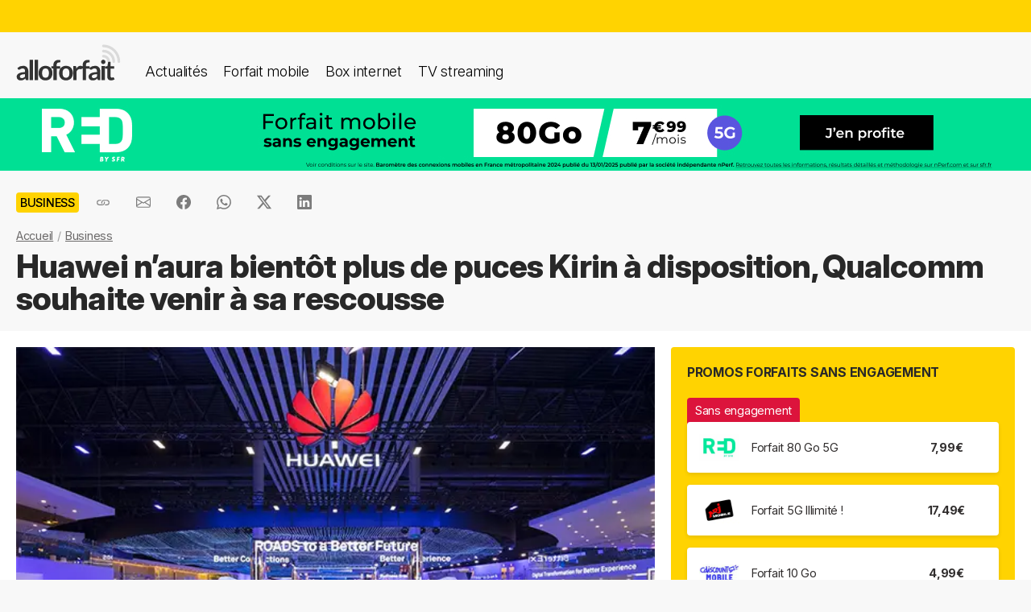

--- FILE ---
content_type: text/html; charset=UTF-8
request_url: https://alloforfait.fr/business/news/68545-huawei-aura-bientot-plus-puces-kirin-disposition-qualcomm-rescousse.html
body_size: 18129
content:
<!doctype html>
<html lang="fr-FR">
<head>

<!-- Google tag (gtag.js) -->
<script async src="https://www.googletagmanager.com/gtag/js?id=G-CCB7CYFL6K"></script>
<script>
  window.dataLayer = window.dataLayer || [];
  function gtag(){dataLayer.push(arguments);}
  gtag('js', new Date());

  gtag('config', 'G-CCB7CYFL6K');
</script>

	<meta charset="UTF-8">
	<meta name="viewport" content="width=device-width, initial-scale=1">
	<meta name="theme-color" content="#FFD301">
	<link rel="profile" href="https://gmpg.org/xfn/11">
							<title>Huawei n&#039;aura bientôt plus de puces Kirin à disposition, Qualcomm souhaite venir à sa rescousse - alloforfait.fr</title>
<link data-rocket-prefetch href="https://www.googletagmanager.com" rel="dns-prefetch">

	<!-- Start WP head -->
	<meta name='robots' content='index, follow, max-image-preview:large, max-snippet:-1, max-video-preview:-1' />

	<!-- This site is optimized with the Yoast SEO plugin v26.8 - https://yoast.com/product/yoast-seo-wordpress/ -->
	<link rel="canonical" href="https://alloforfait.fr/business/news/68545-huawei-aura-bientot-plus-puces-kirin-disposition-qualcomm-rescousse.html" />
	<meta property="og:locale" content="fr_FR" />
	<meta property="og:type" content="article" />
	<meta property="og:title" content="Huawei n&#039;aura bientôt plus de puces Kirin à disposition, Qualcomm souhaite venir à sa rescousse - alloforfait.fr" />
	<meta property="og:description" content="Suite à l&#8217;embargo américain qui dure maintenant depuis plus d&rsquo;un an, Huawei pourrait ne bientôt plus avoir de puces Kirin pour ses smartphones. L&rsquo;américain Qualcomm a demandé au gouvernement Trump une autorisation pour vendre ses produits au chinois. Accusée d&rsquo;espionnage au profit de la Chine, Huawei subit un ban de la part de l&rsquo;administration américaine [&hellip;]" />
	<meta property="og:url" content="https://alloforfait.fr/business/news/68545-huawei-aura-bientot-plus-puces-kirin-disposition-qualcomm-rescousse.html" />
	<meta property="og:site_name" content="alloforfait.fr" />
	<meta property="article:publisher" content="https://www.facebook.com/alloforfait/" />
	<meta property="article:published_time" content="2020-08-11T07:00:52+00:00" />
	<meta property="article:modified_time" content="2020-08-11T07:05:03+00:00" />
	<meta property="og:image" content="https://alloforfait.fr/wp-content/uploads/2018/11/Huawei-MWC-2018.jpg" />
	<meta property="og:image:width" content="600" />
	<meta property="og:image:height" content="400" />
	<meta property="og:image:type" content="image/jpeg" />
	<meta name="author" content="Geoffrey Thomassin" />
	<meta name="twitter:card" content="summary_large_image" />
	<meta name="twitter:creator" content="@alloforfait" />
	<meta name="twitter:site" content="@alloforfait" />
	<meta name="twitter:label1" content="Écrit par" />
	<meta name="twitter:data1" content="Geoffrey Thomassin" />
	<meta name="twitter:label2" content="Durée de lecture estimée" />
	<meta name="twitter:data2" content="2 minutes" />
	<script type="application/ld+json" class="yoast-schema-graph">{"@context":"https://schema.org","@graph":[{"@type":"NewsArticle","@id":"https://alloforfait.fr/business/news/68545-huawei-aura-bientot-plus-puces-kirin-disposition-qualcomm-rescousse.html#article","isPartOf":{"@id":"https://alloforfait.fr/business/news/68545-huawei-aura-bientot-plus-puces-kirin-disposition-qualcomm-rescousse.html"},"author":{"name":"Geoffrey Thomassin","@id":"https://alloforfait.fr/#/schema/person/b8d93550df605b374df746a1e297ff87"},"headline":"Huawei n&rsquo;aura bientôt plus de puces Kirin à disposition, Qualcomm souhaite venir à sa rescousse","datePublished":"2020-08-11T07:00:52+00:00","dateModified":"2020-08-11T07:05:03+00:00","mainEntityOfPage":{"@id":"https://alloforfait.fr/business/news/68545-huawei-aura-bientot-plus-puces-kirin-disposition-qualcomm-rescousse.html"},"wordCount":375,"commentCount":0,"publisher":{"@id":"https://alloforfait.fr/#organization"},"image":{"@id":"https://alloforfait.fr/business/news/68545-huawei-aura-bientot-plus-puces-kirin-disposition-qualcomm-rescousse.html#primaryimage"},"thumbnailUrl":"https://alloforfait.fr/wp-content/uploads/2018/11/Huawei-MWC-2018.jpg","articleSection":["Business"],"inLanguage":"fr-FR","potentialAction":[{"@type":"CommentAction","name":"Comment","target":["https://alloforfait.fr/business/news/68545-huawei-aura-bientot-plus-puces-kirin-disposition-qualcomm-rescousse.html#respond"]}],"copyrightYear":"2020","copyrightHolder":{"@id":"https://alloforfait.fr/#organization"}},{"@type":"WebPage","@id":"https://alloforfait.fr/business/news/68545-huawei-aura-bientot-plus-puces-kirin-disposition-qualcomm-rescousse.html","url":"https://alloforfait.fr/business/news/68545-huawei-aura-bientot-plus-puces-kirin-disposition-qualcomm-rescousse.html","name":"Huawei n'aura bientôt plus de puces Kirin à disposition, Qualcomm souhaite venir à sa rescousse - alloforfait.fr","isPartOf":{"@id":"https://alloforfait.fr/#website"},"primaryImageOfPage":{"@id":"https://alloforfait.fr/business/news/68545-huawei-aura-bientot-plus-puces-kirin-disposition-qualcomm-rescousse.html#primaryimage"},"image":{"@id":"https://alloforfait.fr/business/news/68545-huawei-aura-bientot-plus-puces-kirin-disposition-qualcomm-rescousse.html#primaryimage"},"thumbnailUrl":"https://alloforfait.fr/wp-content/uploads/2018/11/Huawei-MWC-2018.jpg","datePublished":"2020-08-11T07:00:52+00:00","dateModified":"2020-08-11T07:05:03+00:00","breadcrumb":{"@id":"https://alloforfait.fr/business/news/68545-huawei-aura-bientot-plus-puces-kirin-disposition-qualcomm-rescousse.html#breadcrumb"},"inLanguage":"fr-FR","potentialAction":[{"@type":"ReadAction","target":["https://alloforfait.fr/business/news/68545-huawei-aura-bientot-plus-puces-kirin-disposition-qualcomm-rescousse.html"]}]},{"@type":"ImageObject","inLanguage":"fr-FR","@id":"https://alloforfait.fr/business/news/68545-huawei-aura-bientot-plus-puces-kirin-disposition-qualcomm-rescousse.html#primaryimage","url":"https://alloforfait.fr/wp-content/uploads/2018/11/Huawei-MWC-2018.jpg","contentUrl":"https://alloforfait.fr/wp-content/uploads/2018/11/Huawei-MWC-2018.jpg","width":600,"height":400,"caption":"Huawei au Mobile World Congress 2018"},{"@type":"BreadcrumbList","@id":"https://alloforfait.fr/business/news/68545-huawei-aura-bientot-plus-puces-kirin-disposition-qualcomm-rescousse.html#breadcrumb","itemListElement":[{"@type":"ListItem","position":1,"name":"Accueil","item":"https://alloforfait.fr/"},{"@type":"ListItem","position":2,"name":"Business","item":"https://alloforfait.fr/business/news"},{"@type":"ListItem","position":3,"name":"Huawei n&rsquo;aura bientôt plus de puces Kirin à disposition, Qualcomm souhaite venir à sa rescousse"}]},{"@type":"WebSite","@id":"https://alloforfait.fr/#website","url":"https://alloforfait.fr/","name":"alloforfait.fr","description":"","publisher":{"@id":"https://alloforfait.fr/#organization"},"potentialAction":[{"@type":"SearchAction","target":{"@type":"EntryPoint","urlTemplate":"https://alloforfait.fr/?s={search_term_string}"},"query-input":{"@type":"PropertyValueSpecification","valueRequired":true,"valueName":"search_term_string"}}],"inLanguage":"fr-FR"},{"@type":"Organization","@id":"https://alloforfait.fr/#organization","name":"alloforfait.fr","url":"https://alloforfait.fr/","logo":{"@type":"ImageObject","inLanguage":"fr-FR","@id":"https://alloforfait.fr/#/schema/logo/image/","url":"https://alloforfait.fr/wp-content/uploads/2025/03/alloforfaitsquare.jpg","contentUrl":"https://alloforfait.fr/wp-content/uploads/2025/03/alloforfaitsquare.jpg","width":2000,"height":2000,"caption":"alloforfait.fr"},"image":{"@id":"https://alloforfait.fr/#/schema/logo/image/"},"sameAs":["https://www.facebook.com/alloforfait/","https://x.com/alloforfait"],"description":"allorfait.fr vous aide à comparer les forfaits mobile ou les offres box internet et vous permet de suivre toute l'actualité du monde des télécoms","slogan":"Comparez les forfaits mobile et les offres box internet"},{"@type":"Person","@id":"https://alloforfait.fr/#/schema/person/b8d93550df605b374df746a1e297ff87","name":"Geoffrey Thomassin","description":"Spécialiste des technologies 4G, ADSL et Fibre"}]}</script>
	<!-- / Yoast SEO plugin. -->



<link rel="alternate" type="application/rss+xml" title="Flux RSS principal" href="https://alloforfait.fr/feed" />
<link rel="alternate" title="oEmbed (JSON)" type="application/json+oembed" href="https://alloforfait.fr/wp-json/oembed/1.0/embed?url=https%3A%2F%2Falloforfait.fr%2Fbusiness%2Fnews%2F68545-huawei-aura-bientot-plus-puces-kirin-disposition-qualcomm-rescousse.html" />
<link rel="alternate" title="oEmbed (XML)" type="text/xml+oembed" href="https://alloforfait.fr/wp-json/oembed/1.0/embed?url=https%3A%2F%2Falloforfait.fr%2Fbusiness%2Fnews%2F68545-huawei-aura-bientot-plus-puces-kirin-disposition-qualcomm-rescousse.html&#038;format=xml" />
<style id='wp-img-auto-sizes-contain-inline-css'>
img:is([sizes=auto i],[sizes^="auto," i]){contain-intrinsic-size:3000px 1500px}
/*# sourceURL=wp-img-auto-sizes-contain-inline-css */
</style>
<style id='wp-emoji-styles-inline-css'>

	img.wp-smiley, img.emoji {
		display: inline !important;
		border: none !important;
		box-shadow: none !important;
		height: 1em !important;
		width: 1em !important;
		margin: 0 0.07em !important;
		vertical-align: -0.1em !important;
		background: none !important;
		padding: 0 !important;
	}
/*# sourceURL=wp-emoji-styles-inline-css */
</style>
<style id='classic-theme-styles-inline-css'>
/*! This file is auto-generated */
.wp-block-button__link{color:#fff;background-color:#32373c;border-radius:9999px;box-shadow:none;text-decoration:none;padding:calc(.667em + 2px) calc(1.333em + 2px);font-size:1.125em}.wp-block-file__button{background:#32373c;color:#fff;text-decoration:none}
/*# sourceURL=/wp-includes/css/classic-themes.min.css */
</style>
<link data-minify="1" rel='stylesheet' id='table-sorter-custom-css-css' href='https://alloforfait.fr/wp-content/cache/min/1/wp-content/plugins/table-sorter/wp-style.css?ver=1768907104' media='all' />
<style id='ez-toc-exclude-toggle-css-inline-css'>
#ez-toc-container input[type="checkbox"]:checked + nav, #ez-toc-widget-container input[type="checkbox"]:checked + nav {opacity: 0;max-height: 0;border: none;display: none;}
/*# sourceURL=ez-toc-exclude-toggle-css-inline-css */
</style>
<link data-minify="1" rel='stylesheet' id='af16-style-css' href='https://alloforfait.fr/wp-content/cache/min/1/wp-content/themes/af16/style.css?ver=1768907104' media='all' />
<style id='rocket-lazyload-inline-css'>
.rll-youtube-player{position:relative;padding-bottom:56.23%;height:0;overflow:hidden;max-width:100%;}.rll-youtube-player:focus-within{outline: 2px solid currentColor;outline-offset: 5px;}.rll-youtube-player iframe{position:absolute;top:0;left:0;width:100%;height:100%;z-index:100;background:0 0}.rll-youtube-player img{bottom:0;display:block;left:0;margin:auto;max-width:100%;width:100%;position:absolute;right:0;top:0;border:none;height:auto;-webkit-transition:.4s all;-moz-transition:.4s all;transition:.4s all}.rll-youtube-player img:hover{-webkit-filter:brightness(75%)}.rll-youtube-player .play{height:100%;width:100%;left:0;top:0;position:absolute;background:url(https://alloforfait.fr/wp-content/plugins/wp-rocket/assets/img/youtube.png) no-repeat center;background-color: transparent !important;cursor:pointer;border:none;}
/*# sourceURL=rocket-lazyload-inline-css */
</style>
<script src="https://alloforfait.fr/wp-includes/js/jquery/jquery.min.js?ver=3.7.1" id="jquery-core-js" data-rocket-defer defer></script>
<script src="https://alloforfait.fr/wp-includes/js/jquery/jquery-migrate.min.js?ver=3.4.1" id="jquery-migrate-js" data-rocket-defer defer></script>
<script src="https://alloforfait.fr/wp-content/plugins/table-sorter/jquery.tablesorter.min.js?ver=6.9" id="table-sorter-js" data-rocket-defer defer></script>
<script data-minify="1" src="https://alloforfait.fr/wp-content/cache/min/1/wp-content/plugins/table-sorter/jquery.metadata.js?ver=1768907104" id="table-sorter-metadata-js" data-rocket-defer defer></script>
<script data-minify="1" src="https://alloforfait.fr/wp-content/cache/min/1/wp-content/plugins/table-sorter/wp-script.js?ver=1768907104" id="table-sorter-custom-js-js" data-rocket-defer defer></script>
<link rel="https://api.w.org/" href="https://alloforfait.fr/wp-json/" /><link rel="alternate" title="JSON" type="application/json" href="https://alloforfait.fr/wp-json/wp/v2/posts/68545" /><link rel="EditURI" type="application/rsd+xml" title="RSD" href="https://alloforfait.fr/xmlrpc.php?rsd" />
<meta name="generator" content="WordPress 6.9" />
<link rel='shortlink' href='https://alloforfait.fr/?p=68545' />
  <script data-minify="1" src="https://alloforfait.fr/wp-content/cache/min/1/sdks/web/v16/OneSignalSDK.page.js?ver=1768907104" defer></script>
  <script>
          window.OneSignalDeferred = window.OneSignalDeferred || [];
          OneSignalDeferred.push(async function(OneSignal) {
            await OneSignal.init({
              appId: "e5a05390-f178-4728-84c7-2bec5485c1ee",
              serviceWorkerOverrideForTypical: true,
              path: "https://alloforfait.fr/wp-content/plugins/onesignal-free-web-push-notifications/sdk_files/",
              serviceWorkerParam: { scope: "/wp-content/plugins/onesignal-free-web-push-notifications/sdk_files/push/onesignal/" },
              serviceWorkerPath: "OneSignalSDKWorker.js",
            });
          });

          // Unregister the legacy OneSignal service worker to prevent scope conflicts
          if (navigator.serviceWorker) {
            navigator.serviceWorker.getRegistrations().then((registrations) => {
              // Iterate through all registered service workers
              registrations.forEach((registration) => {
                // Check the script URL to identify the specific service worker
                if (registration.active && registration.active.scriptURL.includes('OneSignalSDKWorker.js.php')) {
                  // Unregister the service worker
                  registration.unregister().then((success) => {
                    if (success) {
                      console.log('OneSignalSW: Successfully unregistered:', registration.active.scriptURL);
                    } else {
                      console.log('OneSignalSW: Failed to unregister:', registration.active.scriptURL);
                    }
                  });
                }
              });
            }).catch((error) => {
              console.error('Error fetching service worker registrations:', error);
            });
        }
        </script>
<link rel="pingback" href="https://alloforfait.fr/xmlrpc.php"><link rel="icon" href="https://alloforfait.fr/wp-content/uploads/2025/01/cropped-iconaf-32x32.png" sizes="32x32" />
<link rel="icon" href="https://alloforfait.fr/wp-content/uploads/2025/01/cropped-iconaf-192x192.png" sizes="192x192" />
<link rel="apple-touch-icon" href="https://alloforfait.fr/wp-content/uploads/2025/01/cropped-iconaf-180x180.png" />
<meta name="msapplication-TileImage" content="https://alloforfait.fr/wp-content/uploads/2025/01/cropped-iconaf-270x270.png" />
<noscript><style id="rocket-lazyload-nojs-css">.rll-youtube-player, [data-lazy-src]{display:none !important;}</style></noscript>	<!-- End WP head -->
	
<style id='global-styles-inline-css'>
:root{--wp--preset--aspect-ratio--square: 1;--wp--preset--aspect-ratio--4-3: 4/3;--wp--preset--aspect-ratio--3-4: 3/4;--wp--preset--aspect-ratio--3-2: 3/2;--wp--preset--aspect-ratio--2-3: 2/3;--wp--preset--aspect-ratio--16-9: 16/9;--wp--preset--aspect-ratio--9-16: 9/16;--wp--preset--color--black: #000000;--wp--preset--color--cyan-bluish-gray: #abb8c3;--wp--preset--color--white: #ffffff;--wp--preset--color--pale-pink: #f78da7;--wp--preset--color--vivid-red: #cf2e2e;--wp--preset--color--luminous-vivid-orange: #ff6900;--wp--preset--color--luminous-vivid-amber: #fcb900;--wp--preset--color--light-green-cyan: #7bdcb5;--wp--preset--color--vivid-green-cyan: #00d084;--wp--preset--color--pale-cyan-blue: #8ed1fc;--wp--preset--color--vivid-cyan-blue: #0693e3;--wp--preset--color--vivid-purple: #9b51e0;--wp--preset--gradient--vivid-cyan-blue-to-vivid-purple: linear-gradient(135deg,rgb(6,147,227) 0%,rgb(155,81,224) 100%);--wp--preset--gradient--light-green-cyan-to-vivid-green-cyan: linear-gradient(135deg,rgb(122,220,180) 0%,rgb(0,208,130) 100%);--wp--preset--gradient--luminous-vivid-amber-to-luminous-vivid-orange: linear-gradient(135deg,rgb(252,185,0) 0%,rgb(255,105,0) 100%);--wp--preset--gradient--luminous-vivid-orange-to-vivid-red: linear-gradient(135deg,rgb(255,105,0) 0%,rgb(207,46,46) 100%);--wp--preset--gradient--very-light-gray-to-cyan-bluish-gray: linear-gradient(135deg,rgb(238,238,238) 0%,rgb(169,184,195) 100%);--wp--preset--gradient--cool-to-warm-spectrum: linear-gradient(135deg,rgb(74,234,220) 0%,rgb(151,120,209) 20%,rgb(207,42,186) 40%,rgb(238,44,130) 60%,rgb(251,105,98) 80%,rgb(254,248,76) 100%);--wp--preset--gradient--blush-light-purple: linear-gradient(135deg,rgb(255,206,236) 0%,rgb(152,150,240) 100%);--wp--preset--gradient--blush-bordeaux: linear-gradient(135deg,rgb(254,205,165) 0%,rgb(254,45,45) 50%,rgb(107,0,62) 100%);--wp--preset--gradient--luminous-dusk: linear-gradient(135deg,rgb(255,203,112) 0%,rgb(199,81,192) 50%,rgb(65,88,208) 100%);--wp--preset--gradient--pale-ocean: linear-gradient(135deg,rgb(255,245,203) 0%,rgb(182,227,212) 50%,rgb(51,167,181) 100%);--wp--preset--gradient--electric-grass: linear-gradient(135deg,rgb(202,248,128) 0%,rgb(113,206,126) 100%);--wp--preset--gradient--midnight: linear-gradient(135deg,rgb(2,3,129) 0%,rgb(40,116,252) 100%);--wp--preset--font-size--small: 13px;--wp--preset--font-size--medium: 20px;--wp--preset--font-size--large: 36px;--wp--preset--font-size--x-large: 42px;--wp--preset--spacing--20: 0.44rem;--wp--preset--spacing--30: 0.67rem;--wp--preset--spacing--40: 1rem;--wp--preset--spacing--50: 1.5rem;--wp--preset--spacing--60: 2.25rem;--wp--preset--spacing--70: 3.38rem;--wp--preset--spacing--80: 5.06rem;--wp--preset--shadow--natural: 6px 6px 9px rgba(0, 0, 0, 0.2);--wp--preset--shadow--deep: 12px 12px 50px rgba(0, 0, 0, 0.4);--wp--preset--shadow--sharp: 6px 6px 0px rgba(0, 0, 0, 0.2);--wp--preset--shadow--outlined: 6px 6px 0px -3px rgb(255, 255, 255), 6px 6px rgb(0, 0, 0);--wp--preset--shadow--crisp: 6px 6px 0px rgb(0, 0, 0);}:where(.is-layout-flex){gap: 0.5em;}:where(.is-layout-grid){gap: 0.5em;}body .is-layout-flex{display: flex;}.is-layout-flex{flex-wrap: wrap;align-items: center;}.is-layout-flex > :is(*, div){margin: 0;}body .is-layout-grid{display: grid;}.is-layout-grid > :is(*, div){margin: 0;}:where(.wp-block-columns.is-layout-flex){gap: 2em;}:where(.wp-block-columns.is-layout-grid){gap: 2em;}:where(.wp-block-post-template.is-layout-flex){gap: 1.25em;}:where(.wp-block-post-template.is-layout-grid){gap: 1.25em;}.has-black-color{color: var(--wp--preset--color--black) !important;}.has-cyan-bluish-gray-color{color: var(--wp--preset--color--cyan-bluish-gray) !important;}.has-white-color{color: var(--wp--preset--color--white) !important;}.has-pale-pink-color{color: var(--wp--preset--color--pale-pink) !important;}.has-vivid-red-color{color: var(--wp--preset--color--vivid-red) !important;}.has-luminous-vivid-orange-color{color: var(--wp--preset--color--luminous-vivid-orange) !important;}.has-luminous-vivid-amber-color{color: var(--wp--preset--color--luminous-vivid-amber) !important;}.has-light-green-cyan-color{color: var(--wp--preset--color--light-green-cyan) !important;}.has-vivid-green-cyan-color{color: var(--wp--preset--color--vivid-green-cyan) !important;}.has-pale-cyan-blue-color{color: var(--wp--preset--color--pale-cyan-blue) !important;}.has-vivid-cyan-blue-color{color: var(--wp--preset--color--vivid-cyan-blue) !important;}.has-vivid-purple-color{color: var(--wp--preset--color--vivid-purple) !important;}.has-black-background-color{background-color: var(--wp--preset--color--black) !important;}.has-cyan-bluish-gray-background-color{background-color: var(--wp--preset--color--cyan-bluish-gray) !important;}.has-white-background-color{background-color: var(--wp--preset--color--white) !important;}.has-pale-pink-background-color{background-color: var(--wp--preset--color--pale-pink) !important;}.has-vivid-red-background-color{background-color: var(--wp--preset--color--vivid-red) !important;}.has-luminous-vivid-orange-background-color{background-color: var(--wp--preset--color--luminous-vivid-orange) !important;}.has-luminous-vivid-amber-background-color{background-color: var(--wp--preset--color--luminous-vivid-amber) !important;}.has-light-green-cyan-background-color{background-color: var(--wp--preset--color--light-green-cyan) !important;}.has-vivid-green-cyan-background-color{background-color: var(--wp--preset--color--vivid-green-cyan) !important;}.has-pale-cyan-blue-background-color{background-color: var(--wp--preset--color--pale-cyan-blue) !important;}.has-vivid-cyan-blue-background-color{background-color: var(--wp--preset--color--vivid-cyan-blue) !important;}.has-vivid-purple-background-color{background-color: var(--wp--preset--color--vivid-purple) !important;}.has-black-border-color{border-color: var(--wp--preset--color--black) !important;}.has-cyan-bluish-gray-border-color{border-color: var(--wp--preset--color--cyan-bluish-gray) !important;}.has-white-border-color{border-color: var(--wp--preset--color--white) !important;}.has-pale-pink-border-color{border-color: var(--wp--preset--color--pale-pink) !important;}.has-vivid-red-border-color{border-color: var(--wp--preset--color--vivid-red) !important;}.has-luminous-vivid-orange-border-color{border-color: var(--wp--preset--color--luminous-vivid-orange) !important;}.has-luminous-vivid-amber-border-color{border-color: var(--wp--preset--color--luminous-vivid-amber) !important;}.has-light-green-cyan-border-color{border-color: var(--wp--preset--color--light-green-cyan) !important;}.has-vivid-green-cyan-border-color{border-color: var(--wp--preset--color--vivid-green-cyan) !important;}.has-pale-cyan-blue-border-color{border-color: var(--wp--preset--color--pale-cyan-blue) !important;}.has-vivid-cyan-blue-border-color{border-color: var(--wp--preset--color--vivid-cyan-blue) !important;}.has-vivid-purple-border-color{border-color: var(--wp--preset--color--vivid-purple) !important;}.has-vivid-cyan-blue-to-vivid-purple-gradient-background{background: var(--wp--preset--gradient--vivid-cyan-blue-to-vivid-purple) !important;}.has-light-green-cyan-to-vivid-green-cyan-gradient-background{background: var(--wp--preset--gradient--light-green-cyan-to-vivid-green-cyan) !important;}.has-luminous-vivid-amber-to-luminous-vivid-orange-gradient-background{background: var(--wp--preset--gradient--luminous-vivid-amber-to-luminous-vivid-orange) !important;}.has-luminous-vivid-orange-to-vivid-red-gradient-background{background: var(--wp--preset--gradient--luminous-vivid-orange-to-vivid-red) !important;}.has-very-light-gray-to-cyan-bluish-gray-gradient-background{background: var(--wp--preset--gradient--very-light-gray-to-cyan-bluish-gray) !important;}.has-cool-to-warm-spectrum-gradient-background{background: var(--wp--preset--gradient--cool-to-warm-spectrum) !important;}.has-blush-light-purple-gradient-background{background: var(--wp--preset--gradient--blush-light-purple) !important;}.has-blush-bordeaux-gradient-background{background: var(--wp--preset--gradient--blush-bordeaux) !important;}.has-luminous-dusk-gradient-background{background: var(--wp--preset--gradient--luminous-dusk) !important;}.has-pale-ocean-gradient-background{background: var(--wp--preset--gradient--pale-ocean) !important;}.has-electric-grass-gradient-background{background: var(--wp--preset--gradient--electric-grass) !important;}.has-midnight-gradient-background{background: var(--wp--preset--gradient--midnight) !important;}.has-small-font-size{font-size: var(--wp--preset--font-size--small) !important;}.has-medium-font-size{font-size: var(--wp--preset--font-size--medium) !important;}.has-large-font-size{font-size: var(--wp--preset--font-size--large) !important;}.has-x-large-font-size{font-size: var(--wp--preset--font-size--x-large) !important;}
/*# sourceURL=global-styles-inline-css */
</style>
<meta name="generator" content="WP Rocket 3.20.3" data-wpr-features="wpr_defer_js wpr_minify_js wpr_lazyload_images wpr_lazyload_iframes wpr_preconnect_external_domains wpr_cache_webp wpr_minify_css wpr_desktop" /></head>

<body class="wp-singular post-template-default single single-post postid-68545 single-format-standard wp-theme-af16 no-sidebar">
<div  id="page" class="site">
	<a class="skip-link screen-reader-text" href="#primary">Skip to content</a>
		<div  id="topbanner"></div>

    <header  class="menu-container">
        <a href="https://alloforfait.fr/"><img src="data:image/svg+xml,%3Csvg%20xmlns='http://www.w3.org/2000/svg'%20viewBox='0%200%20130%2044'%3E%3C/svg%3E" alt="alloforfait.fr" width="130px" height="44px" class="logo" data-lazy-src="https://alloforfait.fr/wp-content/themes/af16/images/logo.svg" /><noscript><img src="https://alloforfait.fr/wp-content/themes/af16/images/logo.svg" alt="alloforfait.fr" width="130px" height="44px" class="logo" /></noscript></a>
    <nav class="responsive-menu">
        <button class="menu-toggle"></button>
        <div class="menu-links">
            <a href="https://alloforfait.fr/actualites" class="bold">Actualités</a>
            <a href="https://alloforfait.fr/mobile">Forfait mobile</a>
            <a href="https://alloforfait.fr/internet">Box internet</a>
            <a href="https://alloforfait.fr/tv">TV streaming</a>
        </div>
    </nav>        
    </header>
		<div  class="fullbanner" style="text-align: center;"><a href="https://alloforfait.fr/go/red-mobile/" target="_blank"><img src="data:image/svg+xml,%3Csvg%20xmlns='http://www.w3.org/2000/svg'%20viewBox='0%200%201280%2090'%3E%3C/svg%3E" width="1280" height="90" style="max-width: 100%; height: auto;" data-lazy-src="https://alloforfait.fr/wp-content/uploads/mea/mea_69524fd09afaf.jpg"><noscript><img src="https://alloforfait.fr/wp-content/uploads/mea/mea_69524fd09afaf.jpg" width="1280" height="90" style="max-width: 100%; height: auto;"></noscript></a></div>

	<main  id="primary" class="site-main">

		<article >

<div class="container-transparent is-post">	
	<header class="entry-header">

		<div class="post-meta">
		    <!-- Catégorie cliquable -->
		    <span class="post-category-link">Business</span>						<div id="sharebut">
	<button  class="shareButton share-api iconApple" style="display: none;" onclick="shareContent()">
		  <span class="tooltip-text">Partager</span>
	</button>
	<button  class="shareButton share-api iconAndroid" style="display: none;" onclick="shareContent()">
		  <span class="tooltip-text">Partager</span>
	</button>  
	
					
					<button  class="copys">
					<span class="icon"></span>
    						<span class="tooltip-text">Copier le lien</span>						
					</button>	
					<button  class="ems">
						<span class="tooltip-text">Envoyer par email</span>						
					</button>
						
					<button  class="fbs">
						<span class="tooltip-text">Partager sur Facebook</span>												
					</button>
					<button  class="was">
						<span class="tooltip-text">Partager via Whatsapp</span>												
					</button>
					<button  class="tws">
						<span class="tooltip-text">Partager sur X (Twitter)</span>												
					</button>		
					<button  class="lkds">
						<span class="tooltip-text">Partager sur Linkedin</span>												
					</button>		
  
				</div>

		    <!-- Texte de publication -->
		</div>
									<nav aria-label="breadcrumbs" id="breadcrumbs"><ol><li><a href="https://alloforfait.fr/">Accueil</a></li>  <li><a href="https://alloforfait.fr/business/news">Business</a></li></ol></nav>

		<h1 class="entry-title">Huawei n&rsquo;aura bientôt plus de puces Kirin à disposition, Qualcomm souhaite venir à sa rescousse</h1>
			

	</header><!-- .entry-header -->
</div>

<div class="contwhite">
<div id="post-68545" class="container post-68545 post type-post status-publish format-standard has-post-thumbnail hentry category-business">
	
<div class="article-content">
	<div class="article-main">
	
			<div class="post-thumbnail">
				<img width="600" height="400" src="data:image/svg+xml,%3Csvg%20xmlns='http://www.w3.org/2000/svg'%20viewBox='0%200%20600%20400'%3E%3C/svg%3E" class="attachment-post-size size-post-size wp-post-image" alt="Huawei au Mobile World Congress 2018" decoding="async" fetchpriority="high" data-lazy-srcset="https://alloforfait.fr/wp-content/uploads/2018/11/Huawei-MWC-2018.jpg.webp 600w,https://alloforfait.fr/wp-content/uploads/2018/11/Huawei-MWC-2018-240x160.jpg.webp 240w,https://alloforfait.fr/wp-content/uploads/2018/11/Huawei-MWC-2018-300x200.jpg.webp 300w,https://alloforfait.fr/wp-content/uploads/2018/11/Huawei-MWC-2018-180x120.jpg.webp 180w,https://alloforfait.fr/wp-content/uploads/2018/11/Huawei-MWC-2018-60x40.jpg.webp 60w,https://alloforfait.fr/wp-content/uploads/2018/11/Huawei-MWC-2018-120x80.jpg.webp 120w,https://alloforfait.fr/wp-content/uploads/2018/11/Huawei-MWC-2018-160x107.jpg.webp 160w,https://alloforfait.fr/wp-content/uploads/2018/11/Huawei-MWC-2018-420x280.jpg.webp 420w" data-lazy-sizes="(max-width: 600px) 100vw, 600px" data-lazy-src="https://alloforfait.fr/wp-content/uploads/2018/11/Huawei-MWC-2018.jpg.webp" /><noscript><img width="600" height="400" src="https://alloforfait.fr/wp-content/uploads/2018/11/Huawei-MWC-2018.jpg.webp" class="attachment-post-size size-post-size wp-post-image" alt="Huawei au Mobile World Congress 2018" decoding="async" fetchpriority="high" srcset="https://alloforfait.fr/wp-content/uploads/2018/11/Huawei-MWC-2018.jpg.webp 600w,https://alloforfait.fr/wp-content/uploads/2018/11/Huawei-MWC-2018-240x160.jpg.webp 240w,https://alloforfait.fr/wp-content/uploads/2018/11/Huawei-MWC-2018-300x200.jpg.webp 300w,https://alloforfait.fr/wp-content/uploads/2018/11/Huawei-MWC-2018-180x120.jpg.webp 180w,https://alloforfait.fr/wp-content/uploads/2018/11/Huawei-MWC-2018-60x40.jpg.webp 60w,https://alloforfait.fr/wp-content/uploads/2018/11/Huawei-MWC-2018-120x80.jpg.webp 120w,https://alloforfait.fr/wp-content/uploads/2018/11/Huawei-MWC-2018-160x107.jpg.webp 160w,https://alloforfait.fr/wp-content/uploads/2018/11/Huawei-MWC-2018-420x280.jpg.webp 420w" sizes="(max-width: 600px) 100vw, 600px" /></noscript>							</div><!-- .post-thumbnail -->

		
	<div class="entry-content">
		<p><strong><img decoding="async" class="alignright size-medium wp-image-51684" src="data:image/svg+xml,%3Csvg%20xmlns='http://www.w3.org/2000/svg'%20viewBox='0%200%20300%20200'%3E%3C/svg%3E" alt="Huawei au Mobile World Congress 2018" width="300" height="200" data-lazy-srcset="https://alloforfait.fr/wp-content/uploads/2018/11/Huawei-MWC-2018-300x200.jpg.webp 300w,https://alloforfait.fr/wp-content/uploads/2018/11/Huawei-MWC-2018-240x160.jpg.webp 240w,https://alloforfait.fr/wp-content/uploads/2018/11/Huawei-MWC-2018-180x120.jpg.webp 180w,https://alloforfait.fr/wp-content/uploads/2018/11/Huawei-MWC-2018-60x40.jpg.webp 60w,https://alloforfait.fr/wp-content/uploads/2018/11/Huawei-MWC-2018-120x80.jpg.webp 120w,https://alloforfait.fr/wp-content/uploads/2018/11/Huawei-MWC-2018-160x107.jpg.webp 160w,https://alloforfait.fr/wp-content/uploads/2018/11/Huawei-MWC-2018-420x280.jpg.webp 420w,https://alloforfait.fr/wp-content/uploads/2018/11/Huawei-MWC-2018.jpg.webp 600w" data-lazy-sizes="(max-width: 300px) 100vw, 300px" data-lazy-src="https://alloforfait.fr/wp-content/uploads/2018/11/Huawei-MWC-2018-300x200.jpg.webp" /><noscript><img decoding="async" class="alignright size-medium wp-image-51684" src="https://alloforfait.fr/wp-content/uploads/2018/11/Huawei-MWC-2018-300x200.jpg.webp" alt="Huawei au Mobile World Congress 2018" width="300" height="200" srcset="https://alloforfait.fr/wp-content/uploads/2018/11/Huawei-MWC-2018-300x200.jpg.webp 300w,https://alloforfait.fr/wp-content/uploads/2018/11/Huawei-MWC-2018-240x160.jpg.webp 240w,https://alloforfait.fr/wp-content/uploads/2018/11/Huawei-MWC-2018-180x120.jpg.webp 180w,https://alloforfait.fr/wp-content/uploads/2018/11/Huawei-MWC-2018-60x40.jpg.webp 60w,https://alloforfait.fr/wp-content/uploads/2018/11/Huawei-MWC-2018-120x80.jpg.webp 120w,https://alloforfait.fr/wp-content/uploads/2018/11/Huawei-MWC-2018-160x107.jpg.webp 160w,https://alloforfait.fr/wp-content/uploads/2018/11/Huawei-MWC-2018-420x280.jpg.webp 420w,https://alloforfait.fr/wp-content/uploads/2018/11/Huawei-MWC-2018.jpg.webp 600w" sizes="(max-width: 300px) 100vw, 300px" /></noscript>Suite à l&#8217;embargo américain qui dure maintenant depuis plus d&rsquo;un an, Huawei pourrait ne bientôt plus avoir de puces Kirin pour ses smartphones. L&rsquo;américain Qualcomm a demandé au gouvernement Trump une autorisation pour vendre ses produits au chinois.</strong></p>
<p>Accusée d&rsquo;espionnage au profit de la Chine, Huawei subit un ban de la part de l&rsquo;administration américaine depuis mai 2019. Le constructeur chinois ne peut plus utiliser de produits américains pour fabriquer ses matériels et a perdu plusieurs marchés concernant la 5G.</p>
<p>Si la situation paraît compliquée pour la firme de Shenzhen, ses ventes ne s&rsquo;en ressentent pas pour le moment. Huawei est depuis peu le premier fabricant de smartphones au monde, au second trimestre 2020, une place gagnée bien après la décision des Etats-Unis.</p>
<p>Mais la situation risque d&#8217;empirer d&rsquo;ici un peu plus d&rsquo;un mois, le 15 septembre plus précisément selon les propos du PDG Richard Yu repris par <a href="https://apnews.com/270e93e985733a4d086c06a01375cea0">The Associated Press</a>. En effet, Huawei devrait être à court de ses processeurs Kirin. Une fabrication certes maison via sa filiale HiSilicon mais qui repose entièrement sur le fondeur TSMC qui utilise du matériel américain, ce qui l&#8217;empêche de commercer avec Huawei.</p>
<p>Le PDG affirme également que les ventes de cette année devraient baisser, et être en-dessous des niveaux de 2019,  c&rsquo;est-à-dire à moins de 240 millions d&rsquo;unités écoulées dans le monde.</p>
<h2>Qualcomm à la rescousse</h2>
<p>Si la situation semble compromise pour Huawei, il lui reste encore quelques possibilités. Si le fondeur chinois SMIC ne pourra pas lui venir en aide du fait d&rsquo;une gravure bien trop fine pour lui, le coup de main pourrait venir des Etats-Unis directement.</p>
<p>L&rsquo;entreprise américaine, qui passe également par TSMC, peut en effet demander une dérogation au gouvernement afin de vendre ses puces à la firme chinoise selon <a href="https://www.wsj.com/articles/qualcomm-lobbies-u-s-to-sell-chips-for-huawei-5g-phones-11596888001?mod=hp_lead_pos4">The Wall Street Journal</a>. Rien ne dit que cela sera fait, ni même que le département du commerce des Etats-Unis donne son accord mais Qualcomm devrait mettre en avant le fait que cela pourrait rapporter gros.</p>
				<div id="sharebutaf">
					<button  class="shareButton share-api iconApple" style="display: none;" onclick="shareContent()">
						  <span class="tooltip-text">Partager</span>
					</button>
					<button  class="shareButton share-api iconAndroid" style="display: none;" onclick="shareContent()">
						  <span class="tooltip-text">Partager</span>
					</button>  				
					<button  class="copys">
						<span class="tooltip-text">Copier l'url</span>						
					</button>	
					<button  class="ems">
						<span class="tooltip-text">Envoyer par email</span>						
					</button>
						
					<button  class="fbs">
						<span class="tooltip-text">Partager sur Facebook</span>												
					</button>
					<button  class="was">
						<span class="tooltip-text">Partager via Whatsapp</span>												
					</button>
					<button  class="tws">
						<span class="tooltip-text">Partager sur X (Twitter)</span>												
					</button>		
					<button  class="lkds">
						<span class="tooltip-text">Partager sur Linkedin</span>												
					</button>		
				</div>
			<div class="entry-meta">
				<span class="posted-on">Publié le <time class="entry-date published" datetime="2020-08-11T09:00:52+02:00">11 août 2020</time><time class="updated" datetime="2020-08-11T09:05:03+02:00">11 août 2020</time></span><span class="byline"> par <span class="author vcard">Geoffrey Thomassin</span></span>			</div>

			


	</div><!-- .entry-content -->

	</div>
	<aside class="article-sidebar">

			
<div class="sidebar-offers">
<span class="side-title">Promos forfaits sans engagement</span>
	<a href="https://alloforfait.fr/go/red-mobile/" class="offer-link has-subt" rel="sponsored noopener" target="_blank"><div class="offer-subtitle">Sans engagement</div><div class="offer-item"><img src="data:image/svg+xml,%3Csvg%20xmlns='http://www.w3.org/2000/svg'%20viewBox='0%200%200%2033'%3E%3C/svg%3E" alt="RED by SFR" width"50px" height="33px" class="offer-logo" data-lazy-src="https://alloforfait.fr/wp-content/uploads/2015/10/red-sfr-240x160.jpg.webp"><noscript><img src="https://alloforfait.fr/wp-content/uploads/2015/10/red-sfr-240x160.jpg.webp" alt="RED by SFR" width"50px" height="33px" class="offer-logo"></noscript><div class="offer-details"><span class="offer-info">Forfait 80 Go 5G</span></div><div class="offer-price">7,99€</div></div></a><a href="https://alloforfait.fr/go/nrj-mobile-forfait-illimite/" class="offer-link" rel="sponsored noopener" target="_blank"><div class="offer-item"><img src="data:image/svg+xml,%3Csvg%20xmlns='http://www.w3.org/2000/svg'%20viewBox='0%200%200%2033'%3E%3C/svg%3E" alt="NRJ Mobile" width"50px" height="33px" class="offer-logo" data-lazy-src="https://alloforfait.fr/wp-content/uploads/2022/11/nrj-mobile-240x160.jpg.webp"><noscript><img src="https://alloforfait.fr/wp-content/uploads/2022/11/nrj-mobile-240x160.jpg.webp" alt="NRJ Mobile" width"50px" height="33px" class="offer-logo"></noscript><div class="offer-details"><span class="offer-info">Forfait 5G Illimité !</span></div><div class="offer-price">17,49€</div></div></a><a href="https://alloforfait.fr/go/cdiscount-mobile/" class="offer-link" rel="sponsored noopener" target="_blank"><div class="offer-item"><img src="data:image/svg+xml,%3Csvg%20xmlns='http://www.w3.org/2000/svg'%20viewBox='0%200%200%2033'%3E%3C/svg%3E" alt="Cdiscount Mobile" width"50px" height="33px" class="offer-logo" data-lazy-src="https://alloforfait.fr/wp-content/uploads/2024/06/cdiscount-mobile-120x80.jpg.webp"><noscript><img src="https://alloforfait.fr/wp-content/uploads/2024/06/cdiscount-mobile-120x80.jpg.webp" alt="Cdiscount Mobile" width"50px" height="33px" class="offer-logo"></noscript><div class="offer-details"><span class="offer-info">Forfait 10 Go</span></div><div class="offer-price">4,99€</div></div></a>
  <a href="https://alloforfait.fr/mobile/comparatif-sans-engagement">Tous les forfaits mobile sans engagement</a>
</div>
<br/>
<div class="sidebar-offers sidebar-offers-box">
<span class="side-title">Offre Box Internet</span>
	<a href="https://alloforfait.fr/go/red-internet/" class="offer-link has-subt" rel="sponsored noopener" target="_blank"><div class="offer-subtitle">Frais de mise en service 39€ offerts sur demande</div><div class="offer-item"><img src="data:image/svg+xml,%3Csvg%20xmlns='http://www.w3.org/2000/svg'%20viewBox='0%200%200%2033'%3E%3C/svg%3E" alt="RED by SFR" width"50px" height="33px" class="offer-logo" data-lazy-src="https://alloforfait.fr/wp-content/uploads/2015/10/red-sfr-240x160.jpg.webp"><noscript><img src="https://alloforfait.fr/wp-content/uploads/2015/10/red-sfr-240x160.jpg.webp" alt="RED by SFR" width"50px" height="33px" class="offer-logo"></noscript><div class="offer-details"><span class="offer-info">RED Fibre 1 Gb/s</span></div><div class="offer-price">22,99€</div></div></a>
  <a href="https://alloforfait.fr/internet/promos">Toutes les promos box internet</a>
</div>



			</aside>
</div></div>
</article><!-- #post-68545 -->

    <div class="social-slider-container">
        <div class="slider-content-wrapper">
            <div class="social-slider">

                <!-- 1. Newsletter -->
                <div class="slide" data-color="#FFD301" data-theme="dark-text">
                    <div class="slide-content">
                        <div class="social-logo"><span class="icon icon-newsletter"></span></div>
                        <div class="social-text"><h3>Abonnez-vous à notre newsletter</h3><p>Recevez nos dernières nouvelles directement dans votre boîte mail.</p></div>
                        <div class="social-cta">    <form action="https://alloforfait.fr/traitement-inscription" 
          method="POST" 
          target="_blank" 
	          class="newsletter-form"
          novalidate>
	                  <input type="email" name="email" placeholder="Votre email" required>
        
        <!-- Champ caché pour éviter les spams -->
        <input type="hidden" name="SOURCEPAGE" id="SOURCEPAGE" value="https://alloforfait.fr/business/news/68545-huawei-aura-bientot-plus-puces-kirin-disposition-qualcomm-rescousse.html">

<button type="submit">S'abonner →</button></form></div>
                    </div>
                </div>

                <!-- 2. Twitter (X) -->
                <div class="slide" data-color="#000000">
                    <div class="slide-content">
                        <div class="social-logo"><span class="icon icon-twitter"></span></div>
                        <div class="social-text"><h3>Suivez-nous sur X (Twitter)</h3><p>Ne manquez pas nos tweets et discussions passionnantes.</p></div>
                        <div class="social-cta"><a href="https://x.com/alloforfait" class="social-button" target="_blank">Suivre →</a></div>
                    </div>
                </div>

                <!-- 3. Google Actu -->
                <div class="slide" data-color="#DB4437">
                    <div class="slide-content">
                        <div class="social-logo"><span class="icon icon-google-actu"></span></div>
                        <div class="social-text"><h3>Suivez-nous sur Google Actualités</h3><p>Toutes nos publications au même endroit, pour ne rien rater.</p></div>
                        <div class="social-cta"><a href="https://news.google.com/publications/CAAqKQgKIiNDQklTRkFnTWFoQUtEbUZzYkc5bWIzSm1ZV2wwTG1aeUtBQVAB?hl=fr&gl=FR&ceid=FR%3Afr" class="social-button" target="_blank">S'abonner →</a></div>
                    </div>
                </div>
                
                <!-- 4. Facebook -->
                <div class="slide" data-color="#1877F2">
                    <div class="slide-content">
                        <div class="social-logo"><span class="icon icon-facebook"></span></div>
                        <div class="social-text"><h3>Aimez notre page Facebook</h3><p>Interagissez avec notre communauté grandissante.</p></div>
                        <div class="social-cta"><a href="https://www.facebook.com/alloforfait/" class="social-button" target="_blank">Aimer →</a></div>
                    </div>
                </div>

                <!-- 5. Telegram -->
                <div class="slide" data-color="#0088cc">
                    <div class="slide-content">
                        <div class="social-logo"><span class="icon icon-telegram"></span></div>
                        <div class="social-text"><h3>Rejoignez-nous sur Telegram</h3><p>Restez connecté avec nos dernières actualités en temps réel.</p></div>
                        <div class="social-cta"><a href="https://t.me/alloforfaitfr" class="social-button" target="_blank">Rejoindre →</a></div>
                    </div>
                </div>
                

                <!-- 7. Bluesky -->
                <div class="slide" data-color="#1185FE">
                    <div class="slide-content">
                        <div class="social-logo"><span class="icon icon-bluesky"></span></div>
                        <div class="social-text"><h3>Retrouvez-nous sur Bluesky</h3><p>Découvrez notre communauté décentralisée.</p></div>
                        <div class="social-cta"><a href="https://bsky.app/profile/alloforfait.fr" class="social-button" target="_blank">Découvrir →</a></div>
                    </div>
                </div>

            </div>
        </div>
        
        <div class="slider-controls">
            <button class="slider-prev">
                <svg xmlns="http://www.w3.org/2000/svg" width="1em" height="1em" fill="currentColor" viewBox="0 0 16 16">
                  <path fill-rule="evenodd" d="M11.354 1.646a.5.5 0 0 1 0 .708L5.707 8l5.647 5.646a.5.5 0 0 1-.708.708l-6-6a.5.5 0 0 1 0-.708l6-6a.5.5 0 0 1 .708 0z"/>
                </svg>
            </button>
            <div class="slider-nav-icons">
                <button class="nav-icon newsletter active" data-slide="0"><span class="icon icon-newsletter"></span></button>
                <button class="nav-icon twitter" data-slide="1"><span class="icon icon-twitter"></span></button>
                <button class="nav-icon google-actu" data-slide="2"><span class="icon icon-google-actu"></span></button>
                <button class="nav-icon facebook" data-slide="3"><span class="icon icon-facebook"></span></button>
                <button class="nav-icon telegram" data-slide="4"><span class="icon icon-telegram"></span></button>

                <button class="nav-icon bluesky" data-slide="6"><span class="icon icon-bluesky"></span></button>
            </div>
            <button class="slider-next">
                <svg xmlns="http://www.w3.org/2000/svg" width="1em" height="1em" fill="currentColor" viewBox="0 0 16 16">
                  <path fill-rule="evenodd" d="M4.646 1.646a.5.5 0 0 1 .708 0l6 6a.5.5 0 0 1 0 .708l-6 6a.5.5 0 0 1-.708-.708L10.293 8 4.646 2.354a.5.5 0 0 1 0-.708z"/>
                </svg>
            </button>
        </div>
    </div>
    <!-- FIN DU COMPOSANT SLIDER -->


    <!-- Script du slider (placé avant la fin du body) -->
    <script>
document.addEventListener('DOMContentLoaded', function() {
    const allSliders = document.querySelectorAll('.social-slider-container');

    allSliders.forEach(sliderContainer => {
        const slider = sliderContainer.querySelector('.social-slider');
        const slides = sliderContainer.querySelectorAll('.slide');
        const navIcons = sliderContainer.querySelectorAll('.nav-icon');
        const prevBtn = sliderContainer.querySelector('.slider-prev');
        const nextBtn = sliderContainer.querySelector('.slider-next');
        
        // AJOUT : On cherche les éléments du formulaire de newsletter
        const newsletterForm = sliderContainer.querySelector('.newsletter-form');
        const emailInput = newsletterForm ? newsletterForm.querySelector('input[type="email"]') : null;

        if (!slider || slides.length === 0) return;
        
        let currentSlide = 0;
        const slideCount = slides.length;
        let slideInterval;
        
        // AJOUT : Un drapeau pour savoir si le champ email est focus
        let isInputFocused = false;

        function goToSlide(index, isAuto = false) {
            // ... (cette fonction ne change pas)
            if (index < 0 || index >= slideCount) return;
            slider.style.transform = `translateX(-${index * 100}%)`;
            currentSlide = index;
            const newColor = slides[index].dataset.color;
            sliderContainer.style.backgroundColor = newColor;
            if (slides[index].dataset.theme === 'dark-text') { sliderContainer.classList.add('theme-dark-text'); } else { sliderContainer.classList.remove('theme-dark-text'); }
            navIcons.forEach(icon => icon.classList.remove('active'));
            if (navIcons[index]) navIcons[index].classList.add('active');
            if (!isAuto) { resetAutoSlide(); }
        }
        
        function startAutoSlide() {
            // ... (cette fonction ne change pas)
            clearInterval(slideInterval);
            slideInterval = setInterval(() => { goToSlide((currentSlide + 1) % slideCount, true); }, 5000);
        }

        function stopAutoSlide() {
            // ... (cette fonction ne change pas)
            clearInterval(slideInterval);
        }

        function resetAutoSlide() {
            stopAutoSlide();
            if (sliderContainer.isIntersecting) { startAutoSlide(); }
        }

        navIcons.forEach(icon => { icon.addEventListener('click', function() { goToSlide(parseInt(this.dataset.slide)); }); });
        if (nextBtn) nextBtn.addEventListener('click', () => { goToSlide((currentSlide + 1) % slideCount); });
        if (prevBtn) prevBtn.addEventListener('click', () => { goToSlide((currentSlide - 1 + slideCount) % slideCount); });
        
        sliderContainer.addEventListener('mouseenter', stopAutoSlide);

        // MODIFICATION : La fonction mouseleave vérifie maintenant si l'input est focus
        sliderContainer.addEventListener('mouseleave', () => {
            // On ne relance le slider que si l'input n'est pas focus
            if (sliderContainer.isIntersecting && !isInputFocused) {
               startAutoSlide();
            }
        });

        // AJOUT : Logique pour mettre en pause le slider avec le formulaire
        if (emailInput && newsletterForm) {
            // Quand l'utilisateur clique dans le champ
            emailInput.addEventListener('focus', () => {
                isInputFocused = true;
                stopAutoSlide();
            });

            // Quand l'utilisateur clique en dehors du champ
            emailInput.addEventListener('blur', () => {
                isInputFocused = false;
                // On relance le slider si la souris n'est plus sur le conteneur
                // et que le slider est visible à l'écran.
                if (sliderContainer.isIntersecting) {
                   startAutoSlide();
                }
            });

        }
        
        const observer = new IntersectionObserver((entries) => {
            const entry = entries[0];
            sliderContainer.isIntersecting = entry.isIntersecting;
            if (entry.isIntersecting) {
                // MODIFICATION : On ne relance que si l'input n'est pas focus
                if (!isInputFocused) {
                    startAutoSlide();
                }
            } else {
                stopAutoSlide();
            }
        }, { threshold: 0.5 });

        observer.observe(sliderContainer);
        
        goToSlide(0);
    });
});    </script>

<h2 class="title-free">Dernières actualités</h2>
<div id="last" class="container-transparent">

<div class="recent-posts-grid">    
        <a href="https://alloforfait.fr/mobile/smartphones/news/149147-le-retour-inattendu-de-windows-phone-le-nexphone-fait-tourner-android-linux-et-windows-11.html" class="recent-post-item">
            <div class="recent-post-thumb">
                <img width="300" height="164" src="data:image/svg+xml,%3Csvg%20xmlns='http://www.w3.org/2000/svg'%20viewBox='0%200%20300%20164'%3E%3C/svg%3E" class="attachment-medium size-medium wp-post-image" alt="Nexphone" decoding="async" data-lazy-srcset="https://alloforfait.fr/wp-content/uploads/2026/01/nexphone-os-300x164.png.webp 300w,https://alloforfait.fr/wp-content/uploads/2026/01/nexphone-os-1024x560.png.webp 1024w,https://alloforfait.fr/wp-content/uploads/2026/01/nexphone-os-768x420.png.webp 768w,https://alloforfait.fr/wp-content/uploads/2026/01/nexphone-os-800x437.png.webp 800w,https://alloforfait.fr/wp-content/uploads/2026/01/nexphone-os.png.webp 1098w" data-lazy-sizes="(max-width: 300px) 100vw, 300px" data-lazy-src="https://alloforfait.fr/wp-content/uploads/2026/01/nexphone-os-300x164.png.webp" /><noscript><img width="300" height="164" src="https://alloforfait.fr/wp-content/uploads/2026/01/nexphone-os-300x164.png.webp" class="attachment-medium size-medium wp-post-image" alt="Nexphone" decoding="async" srcset="https://alloforfait.fr/wp-content/uploads/2026/01/nexphone-os-300x164.png.webp 300w,https://alloforfait.fr/wp-content/uploads/2026/01/nexphone-os-1024x560.png.webp 1024w,https://alloforfait.fr/wp-content/uploads/2026/01/nexphone-os-768x420.png.webp 768w,https://alloforfait.fr/wp-content/uploads/2026/01/nexphone-os-800x437.png.webp 800w,https://alloforfait.fr/wp-content/uploads/2026/01/nexphone-os.png.webp 1098w" sizes="(max-width: 300px) 100vw, 300px" /></noscript>            </div>
            <div class="recent-post-content">
                <h4>Le retour inattendu de Windows Phone ? Le NexPhone fait tourner Android, Linux et Windows 11</h4>
                <div class="recent-post-meta">
                    <span class="post-date">24 Jan 2026</span>
                    <span class="post-category">Smartphones</span>                </div>
            </div>
        </a>    
        
        <a href="https://alloforfait.fr/actualite/news/149165-locations-airbnb-pensez-securiser-connexion-internet-sous-peine-de-possibles-sanctions.html" class="recent-post-item">
            <div class="recent-post-thumb">
                <img width="300" height="167" src="data:image/svg+xml,%3Csvg%20xmlns='http://www.w3.org/2000/svg'%20viewBox='0%200%20300%20167'%3E%3C/svg%3E" class="attachment-medium size-medium wp-post-image" alt="Une personne devant un ordinateur" decoding="async" data-lazy-srcset="https://alloforfait.fr/wp-content/uploads/2025/08/personne-devant-ordinateur-300x167.jpg.webp 300w,https://alloforfait.fr/wp-content/uploads/2025/08/personne-devant-ordinateur-1024x572.jpg.webp 1024w,https://alloforfait.fr/wp-content/uploads/2025/08/personne-devant-ordinateur-768x429.jpg.webp 768w,https://alloforfait.fr/wp-content/uploads/2025/08/personne-devant-ordinateur-800x447.jpg.webp 800w,https://alloforfait.fr/wp-content/uploads/2025/08/personne-devant-ordinateur.jpg.webp 1376w" data-lazy-sizes="(max-width: 300px) 100vw, 300px" data-lazy-src="https://alloforfait.fr/wp-content/uploads/2025/08/personne-devant-ordinateur-300x167.jpg.webp" /><noscript><img width="300" height="167" src="https://alloforfait.fr/wp-content/uploads/2025/08/personne-devant-ordinateur-300x167.jpg.webp" class="attachment-medium size-medium wp-post-image" alt="Une personne devant un ordinateur" decoding="async" srcset="https://alloforfait.fr/wp-content/uploads/2025/08/personne-devant-ordinateur-300x167.jpg.webp 300w,https://alloforfait.fr/wp-content/uploads/2025/08/personne-devant-ordinateur-1024x572.jpg.webp 1024w,https://alloforfait.fr/wp-content/uploads/2025/08/personne-devant-ordinateur-768x429.jpg.webp 768w,https://alloforfait.fr/wp-content/uploads/2025/08/personne-devant-ordinateur-800x447.jpg.webp 800w,https://alloforfait.fr/wp-content/uploads/2025/08/personne-devant-ordinateur.jpg.webp 1376w" sizes="(max-width: 300px) 100vw, 300px" /></noscript>            </div>
            <div class="recent-post-content">
                <h4>Locations Airbnb : pensez à sécuriser votre connexion internet sous peine de possibles sanctions</h4>
                <div class="recent-post-meta">
                    <span class="post-date">23 Jan 2026</span>
                    <span class="post-category">Toutes les news</span>                </div>
            </div>
        </a>    
        
        <a href="https://alloforfait.fr/mobile/apps/news/149163-off-february-initiative-couper-reseaux-sociaux-pendant-un-mois.html" class="recent-post-item">
            <div class="recent-post-thumb">
                <img width="300" height="197" src="data:image/svg+xml,%3Csvg%20xmlns='http://www.w3.org/2000/svg'%20viewBox='0%200%20300%20197'%3E%3C/svg%3E" class="attachment-medium size-medium wp-post-image" alt="Smartphone enfant" decoding="async" data-lazy-srcset="https://alloforfait.fr/wp-content/uploads/2025/09/enfant-smartphone-300x197.jpg.webp 300w,https://alloforfait.fr/wp-content/uploads/2025/09/enfant-smartphone-768x504.jpg.webp 768w,https://alloforfait.fr/wp-content/uploads/2025/09/enfant-smartphone-800x525.jpg.webp 800w,https://alloforfait.fr/wp-content/uploads/2025/09/enfant-smartphone.jpg.webp 1024w" data-lazy-sizes="(max-width: 300px) 100vw, 300px" data-lazy-src="https://alloforfait.fr/wp-content/uploads/2025/09/enfant-smartphone-300x197.jpg.webp" /><noscript><img width="300" height="197" src="https://alloforfait.fr/wp-content/uploads/2025/09/enfant-smartphone-300x197.jpg.webp" class="attachment-medium size-medium wp-post-image" alt="Smartphone enfant" decoding="async" srcset="https://alloforfait.fr/wp-content/uploads/2025/09/enfant-smartphone-300x197.jpg.webp 300w,https://alloforfait.fr/wp-content/uploads/2025/09/enfant-smartphone-768x504.jpg.webp 768w,https://alloforfait.fr/wp-content/uploads/2025/09/enfant-smartphone-800x525.jpg.webp 800w,https://alloforfait.fr/wp-content/uploads/2025/09/enfant-smartphone.jpg.webp 1024w" sizes="(max-width: 300px) 100vw, 300px" /></noscript>            </div>
            <div class="recent-post-content">
                <h4>Off February : une initiative pour se couper des réseaux sociaux pendant le mois de février</h4>
                <div class="recent-post-meta">
                    <span class="post-date">23 Jan 2026</span>
                    <span class="post-category">Apps</span>                </div>
            </div>
        </a>    
        
        <a href="https://alloforfait.fr/internet/news/149154-terawave-blue-origin-lancer-satellites-capables-atteindre-debits-fous-institutionnels.html" class="recent-post-item">
            <div class="recent-post-thumb">
                <img width="300" height="188" src="data:image/svg+xml,%3Csvg%20xmlns='http://www.w3.org/2000/svg'%20viewBox='0%200%20300%20188'%3E%3C/svg%3E" class="attachment-medium size-medium wp-post-image" alt="Terawave de Blue Origin" decoding="async" data-lazy-srcset="https://alloforfait.fr/wp-content/uploads/2026/01/terawave-300x188.jpg.webp 300w,https://alloforfait.fr/wp-content/uploads/2026/01/terawave-768x480.jpg.webp 768w,https://alloforfait.fr/wp-content/uploads/2026/01/terawave-160x100.jpg.webp 160w,https://alloforfait.fr/wp-content/uploads/2026/01/terawave-80x50.jpg.webp 80w,https://alloforfait.fr/wp-content/uploads/2026/01/terawave.jpg.webp 800w" data-lazy-sizes="(max-width: 300px) 100vw, 300px" data-lazy-src="https://alloforfait.fr/wp-content/uploads/2026/01/terawave-300x188.jpg.webp" /><noscript><img width="300" height="188" src="https://alloforfait.fr/wp-content/uploads/2026/01/terawave-300x188.jpg.webp" class="attachment-medium size-medium wp-post-image" alt="Terawave de Blue Origin" decoding="async" srcset="https://alloforfait.fr/wp-content/uploads/2026/01/terawave-300x188.jpg.webp 300w,https://alloforfait.fr/wp-content/uploads/2026/01/terawave-768x480.jpg.webp 768w,https://alloforfait.fr/wp-content/uploads/2026/01/terawave-160x100.jpg.webp 160w,https://alloforfait.fr/wp-content/uploads/2026/01/terawave-80x50.jpg.webp 80w,https://alloforfait.fr/wp-content/uploads/2026/01/terawave.jpg.webp 800w" sizes="(max-width: 300px) 100vw, 300px" /></noscript>            </div>
            <div class="recent-post-content">
                <h4>Terawave : Blue Origin va lancer des satellites capables d&rsquo;atteindre des débits fous pour les institutionnels</h4>
                <div class="recent-post-meta">
                    <span class="post-date">23 Jan 2026</span>
                    <span class="post-category">Internet</span>                </div>
            </div>
        </a>    
        
        <a href="https://alloforfait.fr/mobile/apps/news/149132-messageries-chiffrees-gouvernement-souhaite-toujours-acceder-discussions.html" class="recent-post-item">
            <div class="recent-post-thumb">
                <img width="300" height="200" src="data:image/svg+xml,%3Csvg%20xmlns='http://www.w3.org/2000/svg'%20viewBox='0%200%20300%20200'%3E%3C/svg%3E" class="attachment-medium size-medium wp-post-image" alt="whatsapp chaines" decoding="async" data-lazy-srcset="https://alloforfait.fr/wp-content/uploads/2023/09/whatsapp-chaines-300x200.jpg.webp 300w,https://alloforfait.fr/wp-content/uploads/2023/09/whatsapp-chaines-240x160.jpg.webp 240w,https://alloforfait.fr/wp-content/uploads/2023/09/whatsapp-chaines-180x120.jpg.webp 180w,https://alloforfait.fr/wp-content/uploads/2023/09/whatsapp-chaines-60x40.jpg.webp 60w,https://alloforfait.fr/wp-content/uploads/2023/09/whatsapp-chaines-120x80.jpg.webp 120w,https://alloforfait.fr/wp-content/uploads/2023/09/whatsapp-chaines-160x107.jpg.webp 160w,https://alloforfait.fr/wp-content/uploads/2023/09/whatsapp-chaines-420x280.jpg.webp 420w,https://alloforfait.fr/wp-content/uploads/2023/09/whatsapp-chaines.jpg.webp 600w" data-lazy-sizes="(max-width: 300px) 100vw, 300px" data-lazy-src="https://alloforfait.fr/wp-content/uploads/2023/09/whatsapp-chaines-300x200.jpg.webp" /><noscript><img width="300" height="200" src="https://alloforfait.fr/wp-content/uploads/2023/09/whatsapp-chaines-300x200.jpg.webp" class="attachment-medium size-medium wp-post-image" alt="whatsapp chaines" decoding="async" srcset="https://alloforfait.fr/wp-content/uploads/2023/09/whatsapp-chaines-300x200.jpg.webp 300w,https://alloforfait.fr/wp-content/uploads/2023/09/whatsapp-chaines-240x160.jpg.webp 240w,https://alloforfait.fr/wp-content/uploads/2023/09/whatsapp-chaines-180x120.jpg.webp 180w,https://alloforfait.fr/wp-content/uploads/2023/09/whatsapp-chaines-60x40.jpg.webp 60w,https://alloforfait.fr/wp-content/uploads/2023/09/whatsapp-chaines-120x80.jpg.webp 120w,https://alloforfait.fr/wp-content/uploads/2023/09/whatsapp-chaines-160x107.jpg.webp 160w,https://alloforfait.fr/wp-content/uploads/2023/09/whatsapp-chaines-420x280.jpg.webp 420w,https://alloforfait.fr/wp-content/uploads/2023/09/whatsapp-chaines.jpg.webp 600w" sizes="(max-width: 300px) 100vw, 300px" /></noscript>            </div>
            <div class="recent-post-content">
                <h4>Messageries chiffrées : le gouvernement souhaite toujours accéder aux discussions dans le cadre de la lutte contre le narcotrafic</h4>
                <div class="recent-post-meta">
                    <span class="post-date">23 Jan 2026</span>
                    <span class="post-category">Apps</span>                </div>
            </div>
        </a>    
        
        <a href="https://alloforfait.fr/business/news/149139-vauban-infra-fibre-finalise-rachat-centre-donnes-cellnex.html" class="recent-post-item">
            <div class="recent-post-thumb">
                <img width="300" height="188" src="data:image/svg+xml,%3Csvg%20xmlns='http://www.w3.org/2000/svg'%20viewBox='0%200%20300%20188'%3E%3C/svg%3E" class="attachment-medium size-medium wp-post-image" alt="Assemblée générale de Cellnex" decoding="async" data-lazy-srcset="https://alloforfait.fr/wp-content/uploads/2025/05/cellnex-300x188.jpg.webp 300w,https://alloforfait.fr/wp-content/uploads/2025/05/cellnex-768x480.jpg.webp 768w,https://alloforfait.fr/wp-content/uploads/2025/05/cellnex-160x100.jpg.webp 160w,https://alloforfait.fr/wp-content/uploads/2025/05/cellnex-80x50.jpg.webp 80w,https://alloforfait.fr/wp-content/uploads/2025/05/cellnex.jpg.webp 800w" data-lazy-sizes="(max-width: 300px) 100vw, 300px" data-lazy-src="https://alloforfait.fr/wp-content/uploads/2025/05/cellnex-300x188.jpg.webp" /><noscript><img width="300" height="188" src="https://alloforfait.fr/wp-content/uploads/2025/05/cellnex-300x188.jpg.webp" class="attachment-medium size-medium wp-post-image" alt="Assemblée générale de Cellnex" decoding="async" srcset="https://alloforfait.fr/wp-content/uploads/2025/05/cellnex-300x188.jpg.webp 300w,https://alloforfait.fr/wp-content/uploads/2025/05/cellnex-768x480.jpg.webp 768w,https://alloforfait.fr/wp-content/uploads/2025/05/cellnex-160x100.jpg.webp 160w,https://alloforfait.fr/wp-content/uploads/2025/05/cellnex-80x50.jpg.webp 80w,https://alloforfait.fr/wp-content/uploads/2025/05/cellnex.jpg.webp 800w" sizes="(max-width: 300px) 100vw, 300px" /></noscript>            </div>
            <div class="recent-post-content">
                <h4>Vauban Infra Fibre finalise le rachat des centres de données de Cellnex en France</h4>
                <div class="recent-post-meta">
                    <span class="post-date">23 Jan 2026</span>
                    <span class="post-category">Business</span>                </div>
            </div>
        </a>    
        
        <a href="https://alloforfait.fr/internet/news/149128-bouygues-telecom-sort-nouvelle-bbox-wifi-7-bi-bande.html" class="recent-post-item">
            <div class="recent-post-thumb">
                <img width="300" height="188" src="data:image/svg+xml,%3Csvg%20xmlns='http://www.w3.org/2000/svg'%20viewBox='0%200%20300%20188'%3E%3C/svg%3E" class="attachment-medium size-medium wp-post-image" alt="La nouvelle bbox Wifi 7" decoding="async" data-lazy-srcset="https://alloforfait.fr/wp-content/uploads/2026/01/bbox-wifi-7-2-300x188.jpg.webp 300w,https://alloforfait.fr/wp-content/uploads/2026/01/bbox-wifi-7-2-768x480.jpg.webp 768w,https://alloforfait.fr/wp-content/uploads/2026/01/bbox-wifi-7-2-160x100.jpg.webp 160w,https://alloforfait.fr/wp-content/uploads/2026/01/bbox-wifi-7-2-80x50.jpg.webp 80w,https://alloforfait.fr/wp-content/uploads/2026/01/bbox-wifi-7-2.jpg.webp 800w" data-lazy-sizes="(max-width: 300px) 100vw, 300px" data-lazy-src="https://alloforfait.fr/wp-content/uploads/2026/01/bbox-wifi-7-2-300x188.jpg.webp" /><noscript><img width="300" height="188" src="https://alloforfait.fr/wp-content/uploads/2026/01/bbox-wifi-7-2-300x188.jpg.webp" class="attachment-medium size-medium wp-post-image" alt="La nouvelle bbox Wifi 7" decoding="async" srcset="https://alloforfait.fr/wp-content/uploads/2026/01/bbox-wifi-7-2-300x188.jpg.webp 300w,https://alloforfait.fr/wp-content/uploads/2026/01/bbox-wifi-7-2-768x480.jpg.webp 768w,https://alloforfait.fr/wp-content/uploads/2026/01/bbox-wifi-7-2-160x100.jpg.webp 160w,https://alloforfait.fr/wp-content/uploads/2026/01/bbox-wifi-7-2-80x50.jpg.webp 80w,https://alloforfait.fr/wp-content/uploads/2026/01/bbox-wifi-7-2.jpg.webp 800w" sizes="(max-width: 300px) 100vw, 300px" /></noscript>            </div>
            <div class="recent-post-content">
                <h4>Bouygues Telecom sort une nouvelle Bbox Wifi 7 bi-bande</h4>
                <div class="recent-post-meta">
                    <span class="post-date">22 Jan 2026</span>
                    <span class="post-category">Internet</span>                </div>
            </div>
        </a>    
        
        <a href="https://alloforfait.fr/business/news/149123-vente-sfr-orange-free-bouygues-telecom-confirment-evaluation-complete-tiers-independant-operateur.html" class="recent-post-item">
            <div class="recent-post-thumb">
                <img width="300" height="188" src="data:image/svg+xml,%3Csvg%20xmlns='http://www.w3.org/2000/svg'%20viewBox='0%200%20300%20188'%3E%3C/svg%3E" class="attachment-medium size-medium wp-post-image" alt="sfr" decoding="async" data-lazy-srcset="https://alloforfait.fr/wp-content/uploads/2024/09/sfr-1-300x188.jpg.webp 300w,https://alloforfait.fr/wp-content/uploads/2024/09/sfr-1-768x480.jpg.webp 768w,https://alloforfait.fr/wp-content/uploads/2024/09/sfr-1.jpg.webp 800w" data-lazy-sizes="(max-width: 300px) 100vw, 300px" data-lazy-src="https://alloforfait.fr/wp-content/uploads/2024/09/sfr-1-300x188.jpg.webp" /><noscript><img width="300" height="188" src="https://alloforfait.fr/wp-content/uploads/2024/09/sfr-1-300x188.jpg.webp" class="attachment-medium size-medium wp-post-image" alt="sfr" decoding="async" srcset="https://alloforfait.fr/wp-content/uploads/2024/09/sfr-1-300x188.jpg.webp 300w,https://alloforfait.fr/wp-content/uploads/2024/09/sfr-1-768x480.jpg.webp 768w,https://alloforfait.fr/wp-content/uploads/2024/09/sfr-1.jpg.webp 800w" sizes="(max-width: 300px) 100vw, 300px" /></noscript>            </div>
            <div class="recent-post-content">
                <h4>Vente de SFR : Orange, Free et Bouygues Telecom confirment l&rsquo;évaluation complète par un tiers indépendant de l&rsquo;opérateur</h4>
                <div class="recent-post-meta">
                    <span class="post-date">22 Jan 2026</span>
                    <span class="post-category">Business</span>                </div>
            </div>
        </a>    
        
        <a href="https://alloforfait.fr/internet/news/149119-decodeur-b-tv-bouygues-telecom-decodeur-image-boostee-ia.html" class="recent-post-item">
            <div class="recent-post-thumb">
                <img width="300" height="188" src="data:image/svg+xml,%3Csvg%20xmlns='http://www.w3.org/2000/svg'%20viewBox='0%200%20300%20188'%3E%3C/svg%3E" class="attachment-medium size-medium wp-post-image" alt="" decoding="async" data-lazy-srcset="https://alloforfait.fr/wp-content/uploads/2026/01/decodeur-btv-300x188.jpg.webp 300w,https://alloforfait.fr/wp-content/uploads/2026/01/decodeur-btv-1024x640.jpg.webp 1024w,https://alloforfait.fr/wp-content/uploads/2026/01/decodeur-btv-768x480.jpg.webp 768w,https://alloforfait.fr/wp-content/uploads/2026/01/decodeur-btv-1536x960.jpg.webp 1536w,https://alloforfait.fr/wp-content/uploads/2026/01/decodeur-btv-800x500.jpg.webp 800w,https://alloforfait.fr/wp-content/uploads/2026/01/decodeur-btv-160x100.jpg.webp 160w,https://alloforfait.fr/wp-content/uploads/2026/01/decodeur-btv-80x50.jpg.webp 80w,https://alloforfait.fr/wp-content/uploads/2026/01/decodeur-btv.jpg.webp 1996w" data-lazy-sizes="(max-width: 300px) 100vw, 300px" data-lazy-src="https://alloforfait.fr/wp-content/uploads/2026/01/decodeur-btv-300x188.jpg.webp" /><noscript><img width="300" height="188" src="https://alloforfait.fr/wp-content/uploads/2026/01/decodeur-btv-300x188.jpg.webp" class="attachment-medium size-medium wp-post-image" alt="" decoding="async" srcset="https://alloforfait.fr/wp-content/uploads/2026/01/decodeur-btv-300x188.jpg.webp 300w,https://alloforfait.fr/wp-content/uploads/2026/01/decodeur-btv-1024x640.jpg.webp 1024w,https://alloforfait.fr/wp-content/uploads/2026/01/decodeur-btv-768x480.jpg.webp 768w,https://alloforfait.fr/wp-content/uploads/2026/01/decodeur-btv-1536x960.jpg.webp 1536w,https://alloforfait.fr/wp-content/uploads/2026/01/decodeur-btv-800x500.jpg.webp 800w,https://alloforfait.fr/wp-content/uploads/2026/01/decodeur-btv-160x100.jpg.webp 160w,https://alloforfait.fr/wp-content/uploads/2026/01/decodeur-btv-80x50.jpg.webp 80w,https://alloforfait.fr/wp-content/uploads/2026/01/decodeur-btv.jpg.webp 1996w" sizes="(max-width: 300px) 100vw, 300px" /></noscript>            </div>
            <div class="recent-post-content">
                <h4>Décodeur b.tv : Bouygues Telecom sort un décodeur dont l&rsquo;image est boostée à l&rsquo;IA</h4>
                <div class="recent-post-meta">
                    <span class="post-date">22 Jan 2026</span>
                    <span class="post-category">Internet</span>                </div>
            </div>
        </a>    
    <a href="https://alloforfait.fr/actualites" class="recent-post-item see-more-card"><div class="recent-post-content see-more-content"><div class="see-more-icon-container"><svg xmlns="http://www.w3.org/2000/svg" width="2em" height="2em" fill="currentColor" viewBox="0 0 16 16"><path fill-rule="evenodd" d="M4.646 1.646a.5.5 0 0 1 .708 0l6 6a.5.5 0 0 1 0 .708l-6 6a.5.5 0 0 1-.708-.708L10.293 8 4.646 2.354a.5.5 0 0 1 0-.708z"></path></svg></div><h4>Voir plus d'actualités</h4></div></a></div></div>
<h2 class="title-free">Commentaires</h2>
<div id="comments" class="comments-area container-transparent comments-container">

        <!-- Formulaire de commentaire à droite -->
        <div class="comment-form-zone">
            	<div id="respond" class="comment-respond">
		<h3 id="reply-title" class="comment-reply-title">Laisser un commentaire <small><a rel="nofollow" id="cancel-comment-reply-link" href="/business/news/68545-huawei-aura-bientot-plus-puces-kirin-disposition-qualcomm-rescousse.html#respond" style="display:none;">Annuler la réponse</a></small></h3><form action="https://alloforfait.fr/wp-comments-post.php" method="post" id="commentform" class="comment-form"><p class="comment-notes"><span id="email-notes">Votre adresse e-mail ne sera pas publiée.</span> <span class="required-field-message">Les champs obligatoires sont indiqués avec <span class="required">*</span></span></p><p class="comment-form-comment"><label for="comment">Commentaire <span class="required">*</span></label> <textarea id="comment" name="comment" cols="45" rows="8" maxlength="65525" required></textarea></p><p class="comment-form-author"><label for="author">Nom <span class="required">*</span></label> <input id="author" name="author" type="text" value="" size="30" maxlength="245" autocomplete="name" required /></p>
<p class="comment-form-email"><label for="email">E-mail <span class="required">*</span></label> <input id="email" name="email" type="email" value="" size="30" maxlength="100" aria-describedby="email-notes" autocomplete="email" required /></p>
<p class="comment-form-cookies-consent"><input id="wp-comment-cookies-consent" name="wp-comment-cookies-consent" type="checkbox" value="yes" /><label for="wp-comment-cookies-consent"> Enregistrer mes informations pour mon prochain commentaire</label></p>
<p class="form-submit"><input name="submit" type="submit" id="submit" class="submit" value="Laisser un commentaire" /> <input type='hidden' name='comment_post_ID' value='68545' id='comment_post_ID' />
<input type='hidden' name='comment_parent' id='comment_parent' value='0' />
</p><p style="display: none;"><input type="hidden" id="akismet_comment_nonce" name="akismet_comment_nonce" value="2dba3dc23a" /></p><p style="display: none !important;" class="akismet-fields-container" data-prefix="ak_"><label>&#916;<textarea name="ak_hp_textarea" cols="45" rows="8" maxlength="100"></textarea></label><input type="hidden" id="ak_js_1" name="ak_js" value="209"/><script>document.getElementById( "ak_js_1" ).setAttribute( "value", ( new Date() ).getTime() );</script></p></form>	</div><!-- #respond -->
	        </div>
        <div class="comments-list">
            <!-- Carte quand il n'y a pas de commentaires -->
        <div class="no-comments-card">
            <div class="no-comments-content">
                <div class="no-comments-icon">
                    <svg xmlns="http://www.w3.org/2000/svg" width="2em" height="2em" fill="currentColor" viewBox="0 0 16 16">
                        <path d="M2.678 11.894a1 1 0 0 1 .287.801 10.97 10.97 0 0 1-.398 2c1.395-.323 2.247-.697 2.634-.893a1 1 0 0 1 .71-.074A8.06 8.06 0 0 0 8 14c3.996 0 7-2.807 7-6 0-3.192-3.004-6-7-6S1 4.808 1 8c0 1.468.617 2.83 1.678 3.894zm-.493 3.905a21.682 21.682 0 0 1-.713.129c-.2.032-.352-.176-.273-.362a9.68 9.68 0 0 0 .244-.637l.003-.01c.248-.72.45-1.548.524-2.319C.743 11.37 0 9.76 0 8c0-3.866 3.582-7 8-7s8 3.134 8 7-3.582 7-8 7a9.06 9.06 0 0 1-2.347-.306c-.52.263-1.639.742-3.468 1.105z"/>
                    </svg>
                </div>
                <h4>Soyez le premier à poster un commentaire</h4>
                <p>Partagez votre avis et participez à la discussion en laissant un commentaire ci-contre.</p>
            </div>
        </div>
            </div>


</div><!-- #comments -->

	</main><!-- #main -->
	


	<footer id="colophon" class="container-transparent site-footer">
		<div class="site-info">
	© 2026 alloforfait.fr - <a href="https://alloforfait.fr/site/">Contact & Mentions légales</a>.			
		</div><!-- .site-info -->
	</footer><!-- #colophon -->
</div><!-- #page -->
	<script>window.addEventListener('DOMContentLoaded', function() {
		jQuery(document).ready(function(){
			var s_u = window.location.href;
		    var s_t = "Huawei n\u2019aura bient\u00f4t plus de puces Kirin \u00e0 disposition, Qualcomm souhaite venir \u00e0 sa rescousse";

			function escapeShowTitle(tmp) {
			   var tmp =  tmp;
			   tmp = tmp.replace('!','%21');
			   tmp = tmp.replace('*','%2A');
			   tmp = tmp.replace('(','%28');
			   tmp = tmp.replace(')','%29');
			   tmp = tmp.replace("'",'%27');
			   tmp =  encodeURIComponent(tmp);   
			   return tmp
			}
			var s_te = escapeShowTitle(s_t);

			// Vérification de l'API Web Share et gestion du bouton
		    if (!navigator.share) {
		        jQuery('.shareButton').hide(); // Masque le bouton si l'API n'est pas prise en charge
		    }

		    // Fonction de partage
		    function shareContent() {
		        if (navigator.share) {
		            navigator.share({
		                title: s_t,
		                url: s_u,
		            })
		            .then(() => console.log('Partage réussi'))
		            .catch((error) => console.log('Erreur de partage:', error));
		        } else {
		            alert('Le partage Web n’est pas pris en charge sur ce navigateur.');
		        }
		    }

			// Fonction pour détecter le type d'appareil
			function detectDevice() {
			    const userAgent = navigator.userAgent || navigator.vendor || window.opera;
					if (navigator.share) {
					    // Détecte iOS
						if (/android/i.test(userAgent)) {
					      jQuery('.iconAndroid').show(); // Affiche l'icône pour les appareils Android
					    }
					    else  {
					      jQuery('.iconApple').show(); // Affiche l'icône pour les appareils Apple
					    }
					    // Détecte Android
					}
			  	}
			  	detectDevice(); // Appelle la fonction pour détecter l'appareil et afficher l'icône correspondante

		    // Attacher l'événement de clic au bouton de partage
		    jQuery('.shareButton').on('click', shareContent);

jQuery(".fbs").click(function() {
    var shareUrl = `http://www.facebook.com/sharer.php?u=${encodeURIComponent(s_u + "?utm_source=Facebook&utm_medium=Social&utm_campaign=share_buttons")}&t=${encodeURIComponent(s_t)}`;
    window.open(shareUrl, "", "width=577,height=327");
});

			// Copier le lien
			jQuery(".copys").click(function() {
				    var tooltipText = jQuery(this).find('.tooltip-text'); // Cibler le tooltip-text dans le bouton cliqué			
			    navigator.clipboard.writeText(s_u).then(function() {
			        tooltipText.text('Lien copié !'); // Mettre à jour le texte
			            });
			});

			// Envoyer par Whatsapp
jQuery(".was").click(function() {
    var whatsappUrl = `whatsapp://send?text=${encodeURIComponent(s_t + " " + s_u + "?utm_source=Whatsapp&utm_medium=Social&utm_campaign=Share_buttons")}`;
    window.location.replace(whatsappUrl);
});

jQuery(".tws").click(function() {
    // Générer l'URL de partage Twitter
    var tweetText = encodeURIComponent(s_t); // Titre encodé
    var shareUrl = `https://x.com/intent/tweet/?text=${tweetText}&url=${encodeURIComponent(s_u + "?utm_source=Twitter&utm_medium=Social&utm_campaign=Share_buttons")}&via=alloforfait&original_referer=${encodeURIComponent(s_u)}`;

    // Ouvrir une nouvelle fenêtre pour partager sur Twitter
    window.open(shareUrl, "", "width=577,height=327");
});

			// Partage sur Linkedin
jQuery(".lkds").click(function() {
    // Générer l'URL de partage LinkedIn
    var shareUrl = `https://www.linkedin.com/shareArticle?mini=true&title=${encodeURIComponent(s_t)}&source=alloforfait.fr&url=${encodeURIComponent(s_u + "?utm_source=LinkedIn&utm_medium=Social&utm_campaign=Share_buttons")}`;
    
    // Ouvrir une nouvelle fenêtre pour partager sur LinkedIn
    window.open(shareUrl, "", "width=577,height=327");
});

			// Partage par mail
			jQuery(".ems").click(function() {
			    window.location.replace(
			        `mailto:?subject=${encodeURIComponent(s_t)}&body=Lire "${encodeURIComponent(s_t)}" sur alloforfait.fr : ${encodeURIComponent(s_u)}%3Futm_source%3DEmail%26utm_medium%3DSocial%26utm_campaign%3DShare_buttons`
			    );
			});

		});
jQuery('.offer-link').on('click', function () {
        window.open(jQuery(this).attr('data-url'), '_self');
    });				
jQuery('.partner-link').on('click', function () {
        window.open(jQuery(this).attr('data-url'), '_self');
    });				
    
    
    
		jQuery( ".cbtn" ).click(function() {
					
			var urlext = "";
			var dataurl = jQuery(this).attr('data-url');
			if(dataurl){
							//window.open(window.location.href, '_blank')										
							window.open(dataurl, '_self')				

			}
			else{
							//window.open(window.location.href, '_blank')							
							window.open(urlext, '_self')

			}

	
});
    jQuery(".box-toggle").on("click", function() {
        // Basculer l'affichage du contenu
        jQuery(this).find(".content-toggle").slideToggle();

        // Ajouter ou retirer la classe 'open' pour la flèche
        jQuery(this).toggleClass("open");
    });
    
	});</script>
<script>
	document.addEventListener("DOMContentLoaded", function () {
    const toggleButton = document.querySelector(".menu-toggle");
    const menuLinks = document.querySelector(".menu-links");

    toggleButton.addEventListener("click", function () {
        // Ajoute ou supprime la classe 'active' pour afficher/masquer le menu
        menuLinks.classList.toggle("active");
    });
});
</script>
<script type="speculationrules">
{"prefetch":[{"source":"document","where":{"and":[{"href_matches":"/*"},{"not":{"href_matches":["/wp-*.php","/wp-admin/*","/wp-content/uploads/*","/wp-content/*","/wp-content/plugins/*","/wp-content/themes/af16/*","/*\\?(.+)"]}},{"not":{"selector_matches":"a[rel~=\"nofollow\"]"}},{"not":{"selector_matches":".no-prefetch, .no-prefetch a"}}]},"eagerness":"conservative"}]}
</script>
        <script>
        window.addEventListener('load', function() {
            if (typeof OneSignal !== 'undefined') {
                OneSignal.push(function() {
                    setTimeout(function() {
                        OneSignal.Slidedown.promptPush();
                    }, 5000);
                });
            }
        });
        </script>
        <script src="https://alloforfait.fr/wp-includes/js/comment-reply.min.js?ver=6.9" id="comment-reply-js" async data-wp-strategy="async" fetchpriority="low"></script>
<script data-minify="1" defer src="https://alloforfait.fr/wp-content/cache/min/1/wp-content/plugins/akismet/_inc/akismet-frontend.js?ver=1768907111" id="akismet-frontend-js"></script>
<script>window.lazyLoadOptions=[{elements_selector:"img[data-lazy-src],.rocket-lazyload,iframe[data-lazy-src]",data_src:"lazy-src",data_srcset:"lazy-srcset",data_sizes:"lazy-sizes",class_loading:"lazyloading",class_loaded:"lazyloaded",threshold:300,callback_loaded:function(element){if(element.tagName==="IFRAME"&&element.dataset.rocketLazyload=="fitvidscompatible"){if(element.classList.contains("lazyloaded")){if(typeof window.jQuery!="undefined"){if(jQuery.fn.fitVids){jQuery(element).parent().fitVids()}}}}}},{elements_selector:".rocket-lazyload",data_src:"lazy-src",data_srcset:"lazy-srcset",data_sizes:"lazy-sizes",class_loading:"lazyloading",class_loaded:"lazyloaded",threshold:300,}];window.addEventListener('LazyLoad::Initialized',function(e){var lazyLoadInstance=e.detail.instance;if(window.MutationObserver){var observer=new MutationObserver(function(mutations){var image_count=0;var iframe_count=0;var rocketlazy_count=0;mutations.forEach(function(mutation){for(var i=0;i<mutation.addedNodes.length;i++){if(typeof mutation.addedNodes[i].getElementsByTagName!=='function'){continue}
if(typeof mutation.addedNodes[i].getElementsByClassName!=='function'){continue}
images=mutation.addedNodes[i].getElementsByTagName('img');is_image=mutation.addedNodes[i].tagName=="IMG";iframes=mutation.addedNodes[i].getElementsByTagName('iframe');is_iframe=mutation.addedNodes[i].tagName=="IFRAME";rocket_lazy=mutation.addedNodes[i].getElementsByClassName('rocket-lazyload');image_count+=images.length;iframe_count+=iframes.length;rocketlazy_count+=rocket_lazy.length;if(is_image){image_count+=1}
if(is_iframe){iframe_count+=1}}});if(image_count>0||iframe_count>0||rocketlazy_count>0){lazyLoadInstance.update()}});var b=document.getElementsByTagName("body")[0];var config={childList:!0,subtree:!0};observer.observe(b,config)}},!1)</script><script data-no-minify="1" async src="https://alloforfait.fr/wp-content/plugins/wp-rocket/assets/js/lazyload/17.8.3/lazyload.min.js"></script><script>function lazyLoadThumb(e,alt,l){var t='<img data-lazy-src="https://i.ytimg.com/vi_webp/ID/hqdefault.webp" alt="" width="480" height="360"><noscript><img src="https://i.ytimg.com/vi_webp/ID/hqdefault.webp" alt="" width="480" height="360"></noscript>',a='<button class="play" aria-label="Lire la vidéo Youtube"></button>';if(l){t=t.replace('data-lazy-','');t=t.replace('loading="lazy"','');t=t.replace(/<noscript>.*?<\/noscript>/g,'');}t=t.replace('alt=""','alt="'+alt+'"');return t.replace("ID",e)+a}function lazyLoadYoutubeIframe(){var e=document.createElement("iframe"),t="ID?autoplay=1";t+=0===this.parentNode.dataset.query.length?"":"&"+this.parentNode.dataset.query;e.setAttribute("src",t.replace("ID",this.parentNode.dataset.src)),e.setAttribute("frameborder","0"),e.setAttribute("allowfullscreen","1"),e.setAttribute("allow","accelerometer; autoplay; encrypted-media; gyroscope; picture-in-picture"),this.parentNode.parentNode.replaceChild(e,this.parentNode)}document.addEventListener("DOMContentLoaded",function(){var exclusions=[];var e,t,p,u,l,a=document.getElementsByClassName("rll-youtube-player");for(t=0;t<a.length;t++)(e=document.createElement("div")),(u='https://i.ytimg.com/vi_webp/ID/hqdefault.webp'),(u=u.replace('ID',a[t].dataset.id)),(l=exclusions.some(exclusion=>u.includes(exclusion))),e.setAttribute("data-id",a[t].dataset.id),e.setAttribute("data-query",a[t].dataset.query),e.setAttribute("data-src",a[t].dataset.src),(e.innerHTML=lazyLoadThumb(a[t].dataset.id,a[t].dataset.alt,l)),a[t].appendChild(e),(p=e.querySelector(".play")),(p.onclick=lazyLoadYoutubeIframe)});</script>

</body>
</html>

<!-- This website is like a Rocket, isn't it? Performance optimized by WP Rocket. Learn more: https://wp-rocket.me - Debug: cached@1769312562 -->